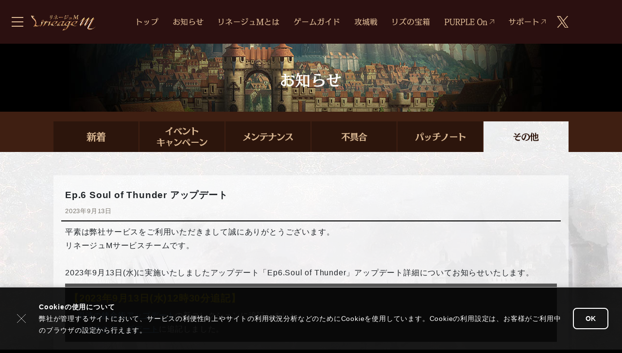

--- FILE ---
content_type: text/html;charset=UTF-8
request_url: https://lineagem-jp.com/news_detail?seqNo=23041
body_size: 9149
content:
<!DOCTYPE html>
<html lang="ja">

<head>
    <meta charset="utf-8">
    <meta name="viewport" content="width=device-width">
    <script>var ENV_STR = ''</script>    
    <meta name="description" content="スマートフォンアプリ「リネージュM」のお知らせです。">
    <meta name="Keywords" content="お知らせ">
    <meta property="og:type" content="website">
    <meta property="og:title" content="リネージュM公式サイト">
    <meta property="og:description" content="2019年5月29日サービス開始、MMORPG「リネージュM」の公式サイトです。MMORPGの伝説「リネージュ」がスマートフォンアプリでついに登場！冒険や血盟や闘争を通して、かけがえのない友人やライバルと出会いましょう！">
    <meta property="og:image" content="https://st.ncjapan.co.jp/ncjapan/ncsoft/lm/official/common/ogImg.jpg?1907">
    <meta property="og:url" content="https://lineagem-jp.com/">
    <meta name="twitter:card" content="summary_large_image">
    <meta name="twitter:description" content="2019年5月29日サービス開始、MMORPG「リネージュM」の公式サイトです。MMORPGの伝説「リネージュ」がスマートフォンアプリでついに登場！ #LineageM #リネージュM ">
    
<link rel="shortcut icon" type="image/x-icon" href="https://st.ncjapan.co.jp/ncjapan/ncsoft/lm/official/common/favicon.ico">
<link rel="icon" type="image/x-icon" href="https://st.ncjapan.co.jp/ncjapan/ncsoft/lm/official/common/favicon.ico">
<link rel="apple-touch-icon" sizes="180x180" href="https://st.ncjapan.co.jp/ncjapan/ncsoft/lm/official/common/lineage_apple-touch-icon.png">
<link href="https://st.ncjapan.co.jp/ncjapan/ncsoft/tools/bootstrap/4.3.1/bootstrap.min.css" rel="stylesheet">
<link href="https://st.ncjapan.co.jp/ncjapan/ncsoft/tools/fancybox/3.5.6/jquery.fancybox.css" rel="stylesheet">
<link href="https://st.ncjapan.co.jp/ncjapan/ncsoft/tools/swiper/4.5.0/swiper.min.css" rel="stylesheet">
<link rel="stylesheet" href="https://static.ncsoft.jp/lineageM/official/common/common.css?2512_2">
    <title>Ep.6 Soul of Thunder アップデート｜Lineage M－リネージュM－</title>
        
    <!-- 計測タグno.1901_2ここから -->
    <!-- Google Tag Manager -->
    <script>(function(w,d,s,l,i){w[l]=w[l]||[];w[l].push({'gtm.start':
            new Date().getTime(),event:'gtm.js'});var f=d.getElementsByTagName(s)[0],
        j=d.createElement(s),dl=l!='dataLayer'?'&l='+l:'';j.async=true;j.src=
        'https://www.googletagmanager.com/gtm.js?id='+i+dl;f.parentNode.insertBefore(j,f);
    })(window,document,'script','dataLayer','GTM-N9WPB97');</script>
    <!-- End Google Tag Manager -->
    <!-- //計測タグno.1901_2ここまで -->

    <!-- Google Tag Manager -->
    <script>(function(w,d,s,l,i){w[l]=w[l]||[];w[l].push({'gtm.start':
    new Date().getTime(),event:'gtm.js'});var f=d.getElementsByTagName(s)[0],
    j=d.createElement(s),dl=l!='dataLayer'?'&l='+l:'';j.async=true;j.src=
    'https://www.googletagmanager.com/gtm.js?id='+i+dl;f.parentNode.insertBefore(j,f);
    })(window,document,'script','dataLayer','GTM-TP7VPWNV');</script>
    <!-- End Google Tag Manager -->
</head>
<body>
<!-- 計測タグno.1901_2ここから -->
<!-- Google Tag Manager (noscript) -->
<noscript><iframe src="https://www.googletagmanager.com/ns.html?id=GTM-N9WPB97" height="0" width="0" style="display:none;visibility:hidden"></iframe></noscript>
<!-- End Google Tag Manager (noscript) -->
<!-- //計測タグno.1901_2ここまで -->

<!-- Google Tag Manager (noscript) -->
<noscript><iframe src="https://www.googletagmanager.com/ns.html?id=GTM-TP7VPWNV" height="0" width="0" style="display:none;visibility:hidden"></iframe></noscript>
<!-- End Google Tag Manager (noscript) -->

<header class="pageHeader" id="pageHeader">
    <div class="pageHeader__inner">
        <div class="pageHeader__burgerMenu" title="MENU" id="menuBurgerBtn">
            <div class="pageHeader__burgerMenuInner">
                <span></span><span></span><span></span>
            </div>
        </div>
        <a href="/" class="pageHeader__logo"><img src="https://st.ncjapan.co.jp/ncjapan/ncsoft/lm/official/common/menuLogo.png" alt="リネージュM" class="pageHeader__logoImage"></a>
        <nav class="pageHeader__nav">
            <ul class="pageHeader__navList">
                <li class="pageHeader__navListItem"><a href="https://lineagem-jp.com"><img src="https://st.ncjapan.co.jp/ncjapan/ncsoft/lm/official/common/menuTop.png" alt="トップ" class="pageHeader__navListItemImage"></a></li>
                <li class="pageHeader__navListItem"><a href="/news"><img src="https://st.ncjapan.co.jp/ncjapan/ncsoft/lm/official/common/menuNews.png" alt="お知らせ" class="pageHeader__navListItemImage"></a></li>
                <li class="pageHeader__navListItem"><a href="/about"><img src="https://st.ncjapan.co.jp/ncjapan/ncsoft/lm/official/common/menuAbout.png" alt="リネージュMとは" class="pageHeader__navListItemImage"></a></li>
                <li class="pageHeader__navListItem"><a href="/guide/index"><img src="https://st.ncjapan.co.jp/ncjapan/ncsoft/lm/official/common/menuGuide.png" alt="ゲームガイド" class="pageHeader__navListItemImage"></a></li>
                <li class="pageHeader__navListItem"><a href="/siege"><img src="https://st.ncjapan.co.jp/ncjapan/ncsoft/lm/official/common/menuSiege.png" alt="攻城戦" class="pageHeader__navListItemImage"></a></li>
                <li class="pageHeader__navListItem"><a href="/treasure/updateChronicle"><img src="https://st.ncjapan.co.jp/ncjapan/ncsoft/lm/official/common/menuLiz.png" alt="リズの宝箱" class="pageHeader__navListItemImage"></a></li>
                <li class="pageHeader__navListItem"><a href="https://purpleon.plaync.com/webplay/lms" onclick="window.open(this.href, 'purpleon', 'width=1280, height=824'); return false;"><img src="https://st.ncjapan.co.jp/ncjapan/ncsoft/lm/official/common/menuPurpleOn.png" alt="PURPLE On" class="pageHeader__navListItemImage"></a></li>
                <li class="pageHeader__navListItem"><a href="https://help.plaync.com/faq/lmj?locale=ja"><img src="https://st.ncjapan.co.jp/ncjapan/ncsoft/lm/official/common/menuSupport_v2.png" alt="サポート" class="pageHeader__navListItemImage"></a></li>
            </ul>
        </nav>
        <a href="https://twitter.com/LineageM_JP" target="_blank" class="pageHeader__twitter"><img src="https://st.ncjapan.co.jp/ncjapan/ncsoft/lm/official/common/x_lmColor.svg" alt="X" class="pageHeader__twitterImage"></a>
    </div>
</header>
<div class="pageContainer">
    
    <div class="subPageTopArea">
        <!-- TOP VISUAL -->
        <div class="subPageTopArea__visual">
            <h1 class="subPageTopArea__visualPC d-none d-md-block my-0">
                <img src="https://st.ncjapan.co.jp/ncjapan/ncsoft/lm/official/news/topImg_pc.jpg" alt="お知らせ">
            </h1>
            <h1 class="subPageTopArea__visualSP d-block d-md-none my-0">
                <img src="https://st.ncjapan.co.jp/ncjapan/ncsoft/lm/official/news/topImg_sp.jpg" alt="お知らせ">
            </h1>
        </div>
    </div>
    
    <div class="pageContent">
        
        <!-- SWIPEタブ -->
        <div class="swipeTabHolder mb-5">
            <div class="normalContent">
                <div class="swipeTab">
                    <div class="swiper-container" id="newsSwipeTab" data-swiper_initialslide="5">
                    		                        <div class="swiper-wrapper">
	                            <div class="swiper-slide swipeTab__slide">
	                                <a href="/news" title="新着" class="swipeTab__item">
	                                    <img src="https://st.ncjapan.co.jp/ncjapan/ncsoft/lm/official/main/newsTabNew_on.png" class="swipeTab__itemImg swipeTab__itemImg--on">
	                                    <img src="https://st.ncjapan.co.jp/ncjapan/ncsoft/lm/official/main/newsTabNew.png" class="swipeTab__itemImg swipeTab__itemImg--off">
	                                </a>
	                            </div>
	                            <div class="swiper-slide swipeTab__slide">
	                            		                                <a href="/news_event" title="イベント キャンペーン" class="swipeTab__item">
	                            		                                    <img src="https://st.ncjapan.co.jp/ncjapan/ncsoft/lm/official/main/newsTabEvent_on.png" class="swipeTab__itemImg swipeTab__itemImg--on">
	                                    <img src="https://st.ncjapan.co.jp/ncjapan/ncsoft/lm/official/main/newsTabEvent.png" class="swipeTab__itemImg swipeTab__itemImg--off">
	                                </a>
	                            </div>
	                            <div class="swiper-slide swipeTab__slide">
		                        		                                <a href="/news_maintenance" title="メンテナンス" class="swipeTab__item">
		                        		                                    <img src="https://st.ncjapan.co.jp/ncjapan/ncsoft/lm/official/main/newsTabMaintenance_on.png" class="swipeTab__itemImg swipeTab__itemImg--on">
	                                    <img src="https://st.ncjapan.co.jp/ncjapan/ncsoft/lm/official/main/newsTabMaintenance.png" class="swipeTab__itemImg swipeTab__itemImg--off">
	                                </a>
	                            </div>
	                            <div class="swiper-slide swipeTab__slide">
	                            		                                <a href="/news_trouble" title="不具合" class="swipeTab__item">
	                            		                                    <img src="https://st.ncjapan.co.jp/ncjapan/ncsoft/lm/official/main/newsTabTrouble_on.png" class="swipeTab__itemImg swipeTab__itemImg--on">
	                                    <img src="https://st.ncjapan.co.jp/ncjapan/ncsoft/lm/official/main/newsTabTrouble.png" class="swipeTab__itemImg swipeTab__itemImg--off">
	                                </a>
	                            </div>
	                            <div class="swiper-slide swipeTab__slide">
	                            		                                <a href="/news_patchnote" title="パッチノート" class="swipeTab__item">
	                            		                                    <img src="https://st.ncjapan.co.jp/ncjapan/ncsoft/lm/official/main/newsTabPatch_on.png" class="swipeTab__itemImg swipeTab__itemImg--on">
	                                    <img src="https://st.ncjapan.co.jp/ncjapan/ncsoft/lm/official/main/newsTabPatch.png" class="swipeTab__itemImg swipeTab__itemImg--off">
	                                </a>
	                            </div>
	                            <div class="swiper-slide swipeTab__slide">
	                            		                                <a href="/news_others" title="その他" class="swipeTab__item current">
	                            		                                    <img src="https://st.ncjapan.co.jp/ncjapan/ncsoft/lm/official/main/newsTabOther_on.png" class="swipeTab__itemImg swipeTab__itemImg--on">
	                                    <img src="https://st.ncjapan.co.jp/ncjapan/ncsoft/lm/official/main/newsTabOther.png" class="swipeTab__itemImg swipeTab__itemImg--off">
	                                </a>
	                            </div>
	                        </div>

                    	                    </div>
                    <div class="swiper-button-next mainPageNewsSwipeTab__buttonNext" id="swiperNewsTabButtonNext"></div>
                    <div class="swiper-button-prev mainPageNewsSwipeTab__buttonNext" id="swiperNewsTabButtonPrev"></div>
                </div>
            </div>
        </div>
        
        <div class="normalContent mb-5">
        
            <div class="newsDetail">
                                <div class="newsDetail__head">
                	                    <div class="newsDetail__title">Ep.6 Soul of Thunder アップデート</div>
                	                    <div class="newsDetail__date">2023年9月13日</div>
                </div>
                <div class="newsDetail__body" id="newsDetail__body">
                	
	<div class="notice_area">	

		<p>	
			平素は弊社サービスをご利用いただきまして誠にありがとうございます。<br>
			リネージュMサービスチームです。<br>
			<br>
			2023年9月13日(水)に実施いたしましたアップデート「Ep6.Soul of Thunder」アップデート詳細についてお知らせいたします。
 		</p>

 		<div class="comment_area">
      <h2>【2023年9月13日(水)12時30分追記】</h2>
      <P>
      ・<a href="#detail_index_chaos_alchemy">混沌の錬金術アップデート</a>の新コレクションに追記しました。<br>
      ・<a href="#detail_index_others">その他のアップデート</a>に追記しました。
      </P>
    </div>

 		 		
		<div class="notice_detail_index">
			<h2>目次</h2>
			<P>
				<ul type="disc">
					<li><a href="#detail_index_SoulofThunder_raiki">新職業「雷鬼」</a></li>
					<li><a href="#detail_index_SoulofThunder_classcare">Soul of Thunderクラスケア</a></li>
					<li><a href="#detail_index_transform">新規変身追加</a></li>
					<li><a href="#detail_index_magicdoll">新規マジックドール追加</a></li>
					<li><a href="#detail_index_nightmare_island">悪夢の島</a></li>
					<li><a href="#detail_index_chaos_alchemy">混沌の錬金術アップデート</a></li>
					<li><a href="#detail_index_elemental">属性アップデート</a></li>
					<li><a href="#detail_index_dream_island">夢幻の島リニューアル</a></li>
					<li><a href="#detail_index_others">その他のアップデート</a></li>     
					<li><a href="#detail_index_caution">注意事項</a></li>
      	</ul>
    	</P>
  	</div>

  	<h2 id="detail_index_SoulofThunder_raiki">■新職業「雷鬼」</h2>
  	<img src="https://st.ncjapan.co.jp/ncjapan/bip/data/image/20230911110308_5c53c.png" style="width: 35%;">
  	<P>
  		<h3>▼「雷鬼」とは?</h3>
  		雷鬼は片手剣と槍を装備し雷の力を使う新たな職業です。<br>
  		<img src="https://st.ncjapan.co.jp/ncjapan/bip/data/image/20230911104453_63082.png"><br>

  		<h3>▼雷鬼のスキル</h3>
  		雷鬼のスキルは自身を強化するパッシブスキルを多く持っており、攻撃と防御面においてシンプルな操作になっていながらも、非常に強力な能力と雷の力を利用した様々なスキルを活用する事が出来る職業です。<br>
  		<img src="https://st.ncjapan.co.jp/ncjapan/bip/data/image/20230913064522_934f7.png"><br>

  		<h3>▼槍の性能アップデート</h3>
  		<img src="https://st.ncjapan.co.jp/ncjapan/bip/data/image/20230911104544_bb961.png"><br>
  	</P>

  	<h2 id="detail_index_SoulofThunder_classcare">■Soul of Thunderクラスケア</h2>
		<p>
			<h3>Soul of Thunderクラスケア</h3>
			<P>
				<ul type="disc">
					<li><a href="#detail_index_prince">君主</a></li>
					<li><a href="#detail_index_knight">騎士</a></li>
					<li><a href="#detail_index_elf">エルフ</a></li>
					<li><a href="#detail_index_wizard">魔術師</a></li>
					<li><a href="#detail_index_dark_elf">ダークエルフ</a></li>
					<li><a href="#detail_index_Gunner">銃士</a></li>
					<li><a href="#detail_index_dragon_fighter">竜闘士</a></li>
					<li><a href="#detail_index_dark_knight">暗黒騎士</a></li>
					<li><a href="#detail_index_divine">神聖剣士</a></li>
					<li><a href="#detail_index_Berserker">狂戦士</a></li>
					<li><a href="#detail_index_death_sizer">死鎌士</a></li>
			 </ul>
			</P>

			<h3 id="detail_index_prince">君主</h3>
			<P>
				君主は、既存スキル4種変更。<br>
				<img src="https://st.ncjapan.co.jp/ncjapan/bip/data/image/20230912210138_404d0.png"><br> 
			</P>

			<h3 id="detail_index_knight">騎士</h3>
			<P>
				騎士は、既存スキル3種変更。<br>
				<img src="https://st.ncjapan.co.jp/ncjapan/bip/data/image/20230912210156_6704a.png"><br> 
			</P>

			<h3 id="detail_index_elf">エルフ</h3>
			<P>
				エルフは、既存スキル5種変更。<br>
				<img src="https://st.ncjapan.co.jp/ncjapan/bip/data/image/20230912210615_1485c.png"><br> 
			</P>

			<h3 id="detail_index_wizard">魔術師</h3>
			<P>
				魔術師は、既存スキル2種変更。<br>
				<img src="https://st.ncjapan.co.jp/ncjapan/bip/data/image/20230911104600_ba37d.png"><br> 
			</P>

			<h3 id="detail_index_dark_elf">ダークエルフ</h3>
			<P>
				ダークエルフは、既存スキル4種変更。<br>
				<img src="https://st.ncjapan.co.jp/ncjapan/bip/data/image/20230913064328_6a478.png"><br> 
			</P>

			<h3 id="detail_index_Gunner">銃士</h3>
			<P>
				銃士は、既存スキル3種変更。<br>
				<img src="https://st.ncjapan.co.jp/ncjapan/bip/data/image/20230911104615_98539.png"><br> 
			</P>

			<h3 id="detail_index_dragon_fighter">竜闘士</h3>
			<P>
				竜闘士は、既存スキル3種変更。<br>
				<img src="https://st.ncjapan.co.jp/ncjapan/bip/data/image/20230913064413_e567d.png"><br> 
			</P>

			<h3 id="detail_index_dark_knight">暗黒騎士</h3>
			<P>
				暗黒騎士は、既存スキル2種変更。<br>
				<img src="https://st.ncjapan.co.jp/ncjapan/bip/data/image/20230912210242_58f56.png"><br> 
			</P>

			<h3 id="detail_index_divine">神聖剣士</h3>
			<P>
				神聖剣士は、既存スキル2種変更。<br>
				<img src="https://st.ncjapan.co.jp/ncjapan/bip/data/image/20230911104627_000cc.png"><br> 
			</P>

			<h3 id="detail_index_Berserker">狂戦士</h3>
			<P>
				狂戦士は、既存スキル3種変更。<br>
				<img src="https://st.ncjapan.co.jp/ncjapan/bip/data/image/20230912210114_dab19.png"><br> 
				<strong>※「アーマーガード」へ変更された事でバーサーカー[ウォーリアー]を使用せずに上記効果を常時得られるようになりました。</strong><br>
			</P>

			<h3 id="detail_index_death_sizer">死鎌士</h3>
			<P>
				死鎌士は、既存スキル5種変更。<br>
				<img src="https://st.ncjapan.co.jp/ncjapan/bip/data/image/20230911104703_a2005.png"><br> 
			</P>

				</ul>
			</P>

  	
		<h2 id="detail_index_transform">■新規変身追加</h2>
		<p>
			<h3>新たに10種類の変身が追加されました。</h3>
			▼新規変身詳細<br>
			<img src="https://st.ncjapan.co.jp/ncjapan/bip/data/image/20230913064642_0981a.png"><br><br>

			▼新規コレクション<br>
			<img src="https://st.ncjapan.co.jp/ncjapan/bip/data/image/20230913064655_849e0.png"><br><br>
		</p>


		<h2 id="detail_index_magicdoll">■新規マジックドール追加</h2>
		<p>
			<h3>新たに4種類のマジックドールが追加されました。</h3>
			▼新規マジックドール詳細<br>
			<img src="https://st.ncjapan.co.jp/ncjapan/bip/data/image/20230911104751_e20dc.png"><br><br>

			▼新規コレクション<br>
			<img src="https://st.ncjapan.co.jp/ncjapan/bip/data/image/20230913064715_bab8b.png"><br><br>
		</p>	

		<h2 id="detail_index_nightmare_island">■悪夢の島</h2>
		<p>
			新たなるワールドダンジョン「悪夢の島」を実装しました。<br>
			<h3>ダンジョン仕様</h3>
			<img src="https://st.ncjapan.co.jp/ncjapan/bip/data/image/20230911104829_67819.png"><br><br>

			悪夢の島は入場が<strong>職業別に分かれている</strong>新しいタイプのダンジョンです。<br>
			<img src="https://st.ncjapan.co.jp/ncjapan/bip/data/image/20230911104305_6f75e.jpg"><br><br>

			悪夢の島に出現する「悪夢のユニコーン」を討伐するには「守護者の聖水(刻印)」を使用し、「悪夢のユニコーン」から「不死」のバフを除去する事が必要です。
			<img src="https://st.ncjapan.co.jp/ncjapan/bip/data/image/20230913064734_35a0a.png"><br><br>

			▼悪夢の島ホットタイム
			【HOTTIME 開催時間】<br>
			<strong>毎週日曜日 16:00 ~ 17:00</strong><br><br>

			悪夢の島のHOTTIME時間中は全域に「悪夢のナイトメア」が出現します。<br>
			悪夢のナイトメアを討伐すると定められた確率で「希少級変身カード箱」を入手する事が可能です。<br>


			<h3>悪夢の島で手に入る新規アイテム</h3>
			「悪夢の島」では新たに以下のアイテムが入手可能です。<br><br>
			▼悪夢の島新規アイテム<br>
			<img src="https://st.ncjapan.co.jp/ncjapan/bip/data/image/20230913064800_a972f.png"><br>

			<h3>新規コレクション</h3>
			<img src="https://st.ncjapan.co.jp/ncjapan/bip/data/image/20230911104904_0854a.png"><br>

			</p>

		<h2 id="detail_index_chaos_alchemy">■混沌の錬金術アップデート</h2>
		<p>
			混沌の錬金術がリニューアルされ、錬金を行う際の画面が変更され錬金後に獲得出来るアイテムが追加されました。<br>
			<h3>追加されたアイテム</h3>
			<img src="https://st.ncjapan.co.jp/ncjapan/bip/data/image/20230911104924_b9634.png"><br><br>

			▼新規ルーン<br>
			<img src="https://st.ncjapan.co.jp/ncjapan/bip/data/image/20230911104937_b1eae.png"><br><br>
			<img src="https://st.ncjapan.co.jp/ncjapan/bip/data/image/20230911104951_356ff.png"><br><br>

			▼新規コレクション<br>
			<img src="https://st.ncjapan.co.jp/ncjapan/bip/data/image/20230913120418_ed1ce.png"><br><br>
		</p>

		<h2 id="detail_index_elemental">■属性アップデート</h2>
		<p>
			武器の属性強化に新たに「属性細工」が追加されました。<br>
			<h3>属性細工</h3>
			属性細工は新たに追加された「属性の武器細工の巻物(刻印)」を使用して新たに武器に「属性ダメージ」と「属性クリティカル」を付与するシステムです。<br>

			<h3>属性細工の特徴と効果</h3>
			・武器の属性細工は既存祝福強化とともに属性強化された武器に細工オプションを追加付与する事で相手に属性ダメージを与えダメージ効率を上昇させます。<br>
			・対象の武器の属性強化段階が3段階以上の武器に対してのみ属性細工が可能で、細工時属性強化で付与された属性ダメージに「属性追加ダメージ」「属性クリティカル」の追加効果が付与されます。<br>
			・属性細工には各属性の「武器細工の巻物」が必要で、悪夢の島を探険して得た材料で製作を通じて取得することができます。<br>
			※属性細工で獲得した「属性クリティカル」は属性ダメージに共通で影響を与えます。<br>
			※属性細工後追加で属性細工を試みる場合、既に取得した細工オプションは初期化されて新しい属性細工オプションが付与されます。 <br>
			※属性細工オプションが付与された武器に属性が除去された場合、属性強化オプションと共に属性細工オプションも除去されます。<br><br>


			▼属性の武器細工の巻物(刻印)<br>
			<img src="https://st.ncjapan.co.jp/ncjapan/bip/data/image/20230911105032_247b4.png"><br><br>
			<img src="https://st.ncjapan.co.jp/ncjapan/bip/data/image/20230911105043_27032.png"><br><br>

			▼属性細工の方法<br>
			<img src="https://st.ncjapan.co.jp/ncjapan/bip/data/image/20230911113038_fa9b6.png" style="width: 50%;"><br>
			<img src="https://st.ncjapan.co.jp/ncjapan/bip/data/image/20230911113051_8db69.png" style="width: 50%;"><br>
			属性細工を行った武器を「属性変換の巻物」で変換する際は付与されたステータスを引き継ぎます。<br>
			<img src="https://st.ncjapan.co.jp/ncjapan/bip/data/image/20230911113126_97ca8.png" style="width: 50%;"><br>
		</p>	

		<h2 id="detail_index_dream_island">■夢幻の島リニューアル</h2>
		<P>
			特殊ダンジョン「夢幻の島」をリニューアルしました。<br>
			<h3>ダンジョン仕様</h3>
			<img src="https://st.ncjapan.co.jp/ncjapan/bip/data/image/20230911114538_3b82a.png"><br><br>
			・モンスターの能力値を調整しました。<br>
			・「覚醒」したモンスターが新たに出現するようになりました。<br>
			・新モンスター「雲の大精霊」が出現するようになりました。<br>
			・新たに獲得できるアイテムを追加しました。<br>
			<h3>注目アイテム</h3>
			<img src="https://st.ncjapan.co.jp/ncjapan/bip/data/image/20230911105054_363f3.png"><br><br>


		</P>

		<h2 id="detail_index_others">■その他アップデート</h2>
		<P>
			・バルログの加護を実装しました。<br>
			<img src="https://st.ncjapan.co.jp/ncjapan/bip/data/image/20230911105109_1f094.png"><br>

			・自動戦闘時のアイテム獲得の設定をアップデートしました。<br>
			<img src="https://st.ncjapan.co.jp/ncjapan/bip/data/image/20230911113531_f8013.png" style="width: 50%;"><br>
			取得するアイテムのより細かい設定が可能です。<br>

			・節電モードにした際の画面をアップデートしました。<br>
			・カスタムスロット機能を追加しました。<br>
			・個人ニックネーム機能を追加しました。<br>
			※爵位システムにて「男爵」以上を保有時に使用可能です。<br>
			※爵位を上げるごとにニックネームに使用可能な文字色が増加します。<br>
			・村の各NPCに即時移動が可能になりました。<br>
			※画面右上のMAP左の「NPC」より選択して即時移動が可能です。<br>
			・「刻印装備箱」等の一部BOX型アイテムを一括使用できるようにしました。<br>
			・インベントリのアイテム整理機能を変更しました。<br>
			・アイテムコレクション画面をアップデートしました。<br>
			・血盟メニューの「特典」確認画面をアップデートしました。<br>
			・「パッシブスキル」のスキルアイコンに「P」表示を追加しました。<br>
			・インベントリの最大拡張数を「200」から「260」に拡張しました。<br>
			・ハーディンのテレポートに「お気に入りリスト」を追加しました。<br>
			・能力値の詳細に以下の項目を追加しました。<br>
			「ダメージ増加」「決定打」「決定打増幅」「決定打追加ダメージ」「アンデッド追加ダメージ」<br>
			「近距離ダメージ減少無視」「遠距離ダメージ減少無視」「魔法ダメージ減少無視」<br>
			「属性クリティカル」「水属性ダメージ」「火属性ダメージ」「風属性ダメージ」「地属性ダメージ」<br>
			「PVPダメージ減少」「PVEダメージ減少」「近距離クリティカル抵抗」「遠距離クリティカル抵抗」<br>
			「武器防御」「属性クリティカル抵抗」「HP絶対回復」「MP絶対回復」「チャージ時間減少」<br>
			・装備確認画面のスクロールに「守護星スキル」の確認ページを追加しました。<br>
			・アインハザードの祝福の上限を「9999」から「99999」にしました。<br>
			・「ドラゴンの宝玉」を効果が切れる24時間前から使用可能に変更しました。<br>
			・「刻印装備箱」等の一部BOX型アイテムを一括使用できるようにしました。<br>
			・紋様の絶対オプションを解放する際の演出を変更しました。<br>
			・パーティメンバーの位置がミニマップに表示される機能を改善しました。<br>
			・PVPシステムを改善し一部のカウンタースキル等でPVP判定がされないようになりました。<br>
			・「パーティの申請/待機」「個人取引」「リンクシステム」「ドラゴンの加護の期間満了」時にシステムサウンドが鳴るようにしました。<br>
			※サウンドの調整は設定の警告通知音で可能です。<br>
			・血盟寄付の寄付回数の上限を「一般寄付」「高級寄付」「最高級寄付」毎に変更しました。<br>
			・キャラクターの作成を月4体までに変更しました。<br>

			 <div class="comment_area">
      <h2>【2023年9月13日(水)12時30分追記】</h2>
      <P>
      ・ハーフエリクサー最大服用数が増加しました。<br>
      増加前:1165→増加後:1845<br>
      ・新規能力値を追加しました。<br>
      「近距離ダメージ減少」「遠距離ダメージ減少」「魔法ダメージ減少」「暗闇耐性」「PVPダメージ減少」<br>
      ・下記の能力値の上限が増加しました。<br>
      「PVP耐久力」「耐久力」
      </P>
    </div>




		</P>

	</div>
	<div class="caution_area" id="detail_index_caution">
    <h3>
      注意事項
    </h3>
    <p>
      ※本情報は公開時の内容をもとに作成しております。<br>
      ※アップデート日時や内容は予告なく変更する場合があります。<br>
      ※本お知らせ以外のアップデートは当日パッチノートをご確認ください。<br>
    </p>
	</div>
                </div>
                            </div>
        
        </div>
    </div>

</div>

<div class="footer">
    <div class="footer__nav">
        <ul class="footer__navList normalContent">
            <li class="text-center"><a href="/terms"><span class="d-inline-block">サービス</span><span class="d-inline-block">利用規約</span></a></li>
            <li class="text-center"><a href="/policy"><span class="d-inline-block">運営方針</span></a></li>
            <li class="text-center"><a href="/privacyPolicy"><span class="d-inline-block">プライバシー</span><span class="d-inline-block">ポリシー</span></a></li>
            <li class="text-center"><a href="/cookie"><span class="d-inline-block">クッキー</span><span class="d-inline-block">ポリシー</span></a></li>
            <li class="text-center"><a href="https://consent.plaync.com/?locale=ja-JP"><span class="d-inline-block">NCSOFTサービス</span><span class="d-inline-block">同意</span></a></li>
        </ul>
    </div>
    <div class="normalContent">
        <div class="footer__info">
            <ul class="footer__infoList">
                <li>
                    <div class="footer__infoListTtl">タイトル</div>
                    <div class="footer__infoListTxt">Lineage M</div>
                </li>
                <li>
                    <div class="footer__infoListTtl">ジャンル</div>
                    <div class="footer__infoListTxt">MMORPG</div>
                </li>
                <li>
                    <div class="footer__infoListTtl">リリース日</div>
                    <div class="footer__infoListTxt">2019年5月29日</div>
                </li>
            </ul>
            <ul class="footer__infoList">
                <li>
                    <div class="footer__infoListTtl">価格</div>
                    <div class="footer__infoListTxt">基本無料（アイテム課金あり）</div>
                </li>
                <li>
                    <div class="footer__infoListTtl">対応OS</div>
                    <div class="footer__infoListTxt">iOS/Android/Windows11</div>
                </li>
                <li>
                    <div class="footer__infoListTtl">開発</div>
                    <div class="footer__infoListTxt">NCSOFT</div>
                </li>
            </ul>
        </div>
        <ul class="footer__storeList">
            <li class="footer__storeListItem">
                <a href="https://www.ncpurple.com/?installerCode=lmj" target="_blank"><img src="https://st.ncjapan.co.jp/ncjapan/ncsoft/lm/official/common/linkPurple.png" alt="PURPLE" class="footer__storeListItemImage"></a>
            </li>
            <li class="footer__storeListItem">
                <a href="https://itunes.apple.com/jp/app/id1445631112" target="_blank"><img src="https://st.ncjapan.co.jp/ncjapan/ncsoft/lm/official/common/linkApp.png" alt="appStore" class="footer__storeListItemImage"></a>
            </li>
            <li class="footer__storeListItem">
                <a href="https://play.google.com/store/apps/details?id=jp.co.ncjapan.lineagem" target="_blank"><img src="https://st.ncjapan.co.jp/ncjapan/ncsoft/lm/official/common/linkGoogle.png" alt="google play" class="footer__storeListItemImage"></a>
            </li>
        </ul>
        <ul class="footer__snsList">
            <li class="footer__snsListItem --x"><a class="footer__snsListTw" id="footerTwitter" href="https://twitter.com/intent/tweet?text=MMORPG「リネージュM」の公式サイトです。MMORPGの伝説「リネージュ」がスマートフォンアプリでついに登場！ &url=https://lineagem-jp.com/&hashtags=LineageM,リネージュM" onclick="window.open(encodeURI(decodeURI(this.href)), 'tweetwindow', 'width=650, height=550, personalbar=0, toolbar=0, scrollbars=1, sizable=1'); return false;"><img src="https://st.ncjapan.co.jp/ncjapan/ncsoft/lm/official/common/x_white.svg" alt="X" class="footer__snsListItemImage"></a></li>
            <li class="footer__snsListItem --facebook"><a class="footer__snsListFb" id="footerFacebook" href="https://www.facebook.com/share.php?u=https://lineagem-jp.com"  onclick="window.open(encodeURI(decodeURI(this.href)), 'tweetwindow', 'width=650, height=550, personalbar=0, toolbar=0, scrollbars=1, sizable=1'); return false;"><img src="https://st.ncjapan.co.jp/ncjapan/ncsoft/facebook.svg" alt="facebook" class="footer__snsListItemImage"></a></li>
            <li class="footer__snsListItem --line"><a class="footer__snsListLine" id="footerLine" href="https://line.me/R/msg/text/?MMORPG「リネージュM」の公式サイトです。MMORPGの伝説「リネージュ」がスマートフォンアプリでついに登場！冒険や血盟や闘争を通して、かけがえのない友人やライバルと出会いましょう！"  onclick="window.open(encodeURI(decodeURI(this.href)), 'tweetwindow', 'width=650, height=550, personalbar=0, toolbar=0, scrollbars=1, sizable=1'); return false;"><img src="https://st.ncjapan.co.jp/ncjapan/ncsoft/lm/official/common/sns_line.png" alt="line" class="footer__snsListItemImage"></a></li>
        </ul>
        <div class="footer__companyLogoPC d-md-none text-center">
            <a href="https://www.ncjapan.co.jp/"><img src="https://st.ncjapan.co.jp/ncjapan/ncsoft/ncLogo_2020_white.svg" width="40" class="footer__companyLogoPCImage"></a>
        </div>
    </div>
    <div class="footer__copy">
        <div class="normalContent footer__copyInner">
            <div class="footer__companyLogoSP d-none d-md-block">
                <a href="https://www.ncjapan.co.jp/"><img src="https://st.ncjapan.co.jp/ncjapan/ncsoft/ncLogo_2020_white.svg" width="40" class="footer__companyLogoSPImage"></a>
            </div>
            &copy; NCSOFT Corporation. Licensed to NC Japan K.K. All Rights Reserved.
        </div>
    </div>
</div>
<div id="layerMenu" class="layerMenu">
    <div class="layerMenu__bg"></div>
    <div class="layerMenu__content">
        <div class="layerMenu__inner">
            <div class="layerMenu__header">
                <a href="https://lineagem-jp.com" aria-label="リネージュM公式サイトHOME" class="layerMenu__headerLogo"></a>
                <button class="layerMenu__headerClose" aria-label="閉じる"></button>
            </div>
            <div class="layerMenu__scrollArea">
                <ul class="layerMenu__list">
                    <li class="layerMenu__item"><a href="/"><span class="layerMenu__itemName">トップ</span></a></li>
                    <li class="layerMenu__item"><a href="/news"><span class="layerMenu__itemName">お知らせ</span></a></li>
                    <li class="layerMenu__item"><a href="/about"><span class="layerMenu__itemName">リネージュMとは</span></a></li>
                    <li class="layerMenu__item"><a href="/guide/index"><span class="layerMenu__itemName">ゲームガイド</span></a></li>
                    <li class="layerMenu__item"><a href="/siege"><span class="layerMenu__itemName">攻城戦</span></a></li>
                    <li class="layerMenu__item"><a href="/treasure/updateChronicle"><span class="layerMenu__itemName">リズの宝箱</span></a></li>
                    <li class="layerMenu__item">
                        <a href="https://purpleon.plaync.com/webplay/lms" onclick="window.open(this.href, 'purpleon', 'width=1280, height=824'); return false; ">
                            <span class="layerMenu__itemName">
                                PURPLE On
                                <span class="icon-external"></span>
                            </span>
                        </a>
                    </li>
                    <li class="layerMenu__item">
                        <a href="https://help.plaync.com/faq/lmj?locale=ja">
                            <span class="layerMenu__itemName">
                                サポート
                                <span class="icon-external"></span>
                            </span>
                        </a>
                    </li>
                </ul>
                <div class="layerMenu__space">
                    <a href="https://www.ncsoft.jp/" class="layerMenu__btn"><span class="icon-home mr-1 align-center"></span>NCSOFTポータル</a>
                </div>
                <div class="layerMenu__title">
                    NCSOFTゲーム
                </div>
                <ul class="layerMenu__list">

                    <li class="layerMenu__item">
                        <a href="https://journey.plaync.com/">
                            <span class="layerMenu__itemName">Journey of Monarch</span>
                            <span class="layerMenu__itemDevice">
                                <span class="icon-official"></span>
                                <span class="icon-apple"></span>
                                <span class="icon-google"></span>
                            </span>
                        </a>
                    </li>
                    <li class="layerMenu__item">
                        <a href="https://lineagew.plaync.com/">
                            <span class="layerMenu__itemName">リネージュW</span>
                            <span class="layerMenu__itemDevice">
                                <span class="icon-official"></span>
                                <span class="icon-apple"></span>
                                <span class="icon-google"></span>
                            </span>
                        </a>
                    </li>
                    <li class="layerMenu__item">
                        <a href="https://lineage2m.ncsoft.jp/">
                            <span class="layerMenu__itemName">リネージュ2M</span>
                            <span class="layerMenu__itemDevice">
                                <span class="icon-official"></span>
                                <span class="icon-apple"></span>
                                <span class="icon-google"></span>
                            </span>
                        </a>
                    </li>
                    <li class="layerMenu__item">
                        <a href="https://jmm.ncsoft.jp/">
                            <span class="layerMenu__itemName">雀龍門M</span>
                            <span class="layerMenu__itemDevice">
                                <span class="icon-official"></span>
                                <span class="icon-apple"></span>
                                <span class="icon-google"></span>
                            </span>
                        </a>
                    </li>
                    <li class="layerMenu__item">
                        <a href="https://lineagem-jp.com/">
                            <span class="layerMenu__itemName">リネージュM</span>
                            <span class="layerMenu__itemDevice">
                                <span class="icon-official"></span>
                                <span class="icon-apple"></span>
                                <span class="icon-google"></span>
                            </span>
                        </a>
                    </li>
                    <li class="layerMenu__item">
                        <a href="https://bns.ncsoft.jp/">
                            <span class="layerMenu__itemName">ブレイドアンドソウル</span>
                            <span class="layerMenu__itemDevice">
                                <span class="icon-official"></span>
                            </span>
                        </a>
                    </li>
                    <li class="layerMenu__item">
                        <a href="https://aion.ncsoft.jp/">
                            <span class="layerMenu__itemName">タワー オブ アイオン</span>
                            <span class="layerMenu__itemDevice">
                                <span class="icon-official"></span>
                            </span>
                        </a>
                    </li>
                    <li class="layerMenu__item">
                        <a href="https://lineage2.ncsoft.jp/">
                            <span class="layerMenu__itemName">リネージュ2</span>
                            <span class="layerMenu__itemDevice">
                                <span class="icon-official"></span>
                            </span>
                        </a>
                    </li>
                    <li class="layerMenu__item">
                        <a href="https://lineage.ncsoft.jp/">
                            <span class="layerMenu__itemName">リネージュ</span>
                            <span class="layerMenu__itemDevice">
                                <span class="icon-official"></span>
                            </span>
                        </a>
                    </li>
                </ul>
            </div>
            
        </div>
    </div>
</div>
<script src="https://st.ncjapan.co.jp/ncjapan/ncsoft/tools/jquery/3.3.1/jquery.min.js"></script>
<script src="https://st.ncjapan.co.jp/ncjapan/ncsoft/tools/js.cookie/2.2.0/js.cookie.min.js"></script>
<script src="https://st.ncjapan.co.jp/ncjapan/ncsoft/tools/lodash.js/4.17.11/lodash.min.js"></script>
<script src="https://st.ncjapan.co.jp/ncjapan/ncsoft/tools/bootstrap/4.3.1/bootstrap.min.js"></script>
<script src="https://st.ncjapan.co.jp/ncjapan/ncsoft/tools/fancybox/3.5.6/jquery.fancybox.min.js"></script>
<script src="https://st.ncjapan.co.jp/ncjapan/ncsoft/tools/swiper/4.5.0/swiper.min.js"></script>
<script src="https://st.ncjapan.co.jp/ncjapan/ncsoft/tools/smooth-scroll/14.2.1/smooth-scroll.polyfills.min.js"></script>
<script src="https://static.ncsoft.jp/lineageM/official/common/common.js?2309"></script>
<script src="https://static.ncsoft.jp/tools/dompurify/3.2.7/purify.min.js"></script>
<script>

    function searchList(searchLocation){
        var searchTxt = jQuery("#searchTxt").val();
        if(!searchTxt || searchTxt == ""){
            return false;
        }
        var currentParam = new URLSearchParams(location.search);
        currentParam.set("searchTxt", searchTxt);
        currentParam.delete("currentPage");
        currentParam.delete("recentEvent");
        if(searchLocation){
        	location.href = searchLocation + "?" + currentParam.toString();
        } else {
        	location.search = currentParam.toString();
        }
    }

</script>

</body>
</html>

--- FILE ---
content_type: text/css
request_url: https://static.ncsoft.jp/lineageM/official/common/common.css?2512_2
body_size: 38861
content:
@charset "utf-8";

/* expand bootstrap w- h- class responsive */
@media(min-width:576px){.w-sm-25{width:25% !important}.w-sm-50{width:50% !important}.w-sm-75{width:75% !important}.w-sm-100{width:100% !important}.w-sm-auto{width:auto !important}.h-sm-25{height:25% !important}.h-sm-50{height:50% !important}.h-sm-75{height:75% !important}.h-sm-100{height:100% !important}.h-sm-auto{height:auto !important}}@media(min-width:768px){.w-md-25{width:25% !important}.w-md-50{width:50% !important}.w-md-75{width:75% !important}.w-md-100{width:100% !important}.w-md-auto{width:auto !important}.h-md-25{height:25% !important}.h-md-50{height:50% !important}.h-md-75{height:75% !important}.h-md-100{height:100% !important}.h-md-auto{height:auto !important}}@media(min-width:992px){.w-lg-25{width:25% !important}.w-lg-50{width:50% !important}.w-lg-75{width:75% !important}.w-lg-100{width:100% !important}.w-lg-auto{width:auto !important}.h-lg-25{height:25% !important}.h-lg-50{height:50% !important}.h-lg-75{height:75% !important}.h-lg-100{height:100% !important}.h-lg-auto{height:auto !important}}@media(min-width:1200px){.w-xl-25{width:25% !important}.w-xl-50{width:50% !important}.w-xl-75{width:75% !important}.w-xl-100{width:100% !important}.w-xl-auto{width:auto !important}.h-xl-25{height:25% !important}.h-xl-50{height:50% !important}.h-xl-75{height:75% !important}.h-xl-100{height:100% !important}.h-xl-auto{height:auto !important}}

/* expand bootstrap spacing */



body {background: url(https://st.ncjapan.co.jp/ncjapan/ncsoft/lm/official/common/bgShip.jpg) center 250px no-repeat, url(https://st.ncjapan.co.jp/ncjapan/ncsoft/lm/official/common/bg.jpg) center top #000; -webkit-text-size-adjust: 100%;font-family: "Hiragino Kaku Gothic ProN", "Hiragino Kaku Gothic Pro", "Hiragino Sans", "Noto Sans JP", Meiryo, sans-serif; font-size: 16px; font-feature-settings: "palt";     letter-spacing: 0.05em; line-height: 1.75}
body.layerShow {overflow: hidden; }
input, textarea, select {font-family: inherit;}

/**
 * common element
 */

a {text-decoration: underline; color: inherit; }
a.no-underline,
.no-underline a {text-decoration: none !important;}
/*a:hover {text-decoration: inherit; }*/
h1, .h1 {font-size: 2rem; }
h2, .h2 {font-size: 1.6rem; }
/*h3, .h3 {font-size: 1.2rem; margin-bottom: 0.5rem; padding-bottom: 0.8em; font-size: 1.2rem; border-bottom: 4px solid #3F1F12;}*/
h3, .h3 {font-size: 1.2rem; font-weight: bold; margin-bottom: 0.5rem; }
h4, .h4 {font-size: 1.1rem; font-weight: bold; }
h5, .h5 {font-size: 1rem; font-weight: bold; }
h6, .h6 {font-size: 1rem; }
.normalContent {max-width: 1100px; padding-left: 20px; padding-right: 20px; margin: auto; overflow-wrap: anywhere; } /*  transition: padding .5s; */

/* アイテム用色 */
.text-sellOnly {color: #CB6F5E;} /* 販売専用 */
.text-rank1 {color: #dfdfdf;} /* 一般級 */
.text-rank2 {color: limegreen;} /* 高級 */
.text-rank3 {color: skyblue;} /* 希少級 */
.text-rank4 {color: #FF3333;} /* 英雄級 */
.text-rank5 {color: fuchsia;} /* 伝説級 */
.text-rank6 {color: #EBD331;} /* 神話級 */


.u {text-decoration: underline !important; }
.hidden {visibility: hidden !important; }

ul, ol {padding-left: 2em;}

button, input, select, option, textarea {
    font-family : inherit;
    font-size   : 1rem;
}

    /* 画像保存ブロック（jsにもある） */
.no-save {
    -webkit-touch-callout:none;
    -webkit-user-select: none;
    user-select: none;
}

    /* list */
.list--kakko {padding-left: 3em; counter-reset: kakkoCnt;}
.list--kakko > li {list-style: none; counter-increment: kakkoCnt;}
.list--kakko > li::before {content: "（" counter(kakkoCnt) "）"; display: inline-block; margin-left: -3em; width: 3em;}

.list--disc {padding-left: 1.7em; counter-reset: discCnt;}
.list--disc > li {list-style: none; counter-increment: discCnt;}
.list--disc > li::before {content: counter(discCnt); display: inline-block; height: 1.5em; width: 1.5em; margin-right: 0.2em; vertical-align: baseline; border-radius: 100%; background: #145996; color: #fff; margin-left: -1.7em; line-height: 1.5em; text-align: center; font-size: 0.8em; box-shadow: 0 0 2px rgba(255,255,255,.2) inset, 0 0 2px rgba(0,0,0,0.3); }

.list--disc[start="2"] {counter-reset: discCnt 1;}
.list--disc[start="3"] {counter-reset: discCnt 2;}
.list--disc[start="4"] {counter-reset: discCnt 3;}
.list--disc[start="5"] {counter-reset: discCnt 4;}
.list--disc[start="6"] {counter-reset: discCnt 5;}
.list--disc[start="7"] {counter-reset: discCnt 6;}
.list--disc[start="8"] {counter-reset: discCnt 7;}
.list--disc[start="9"] {counter-reset: discCnt 8;}
.list--disc[start="10"] {counter-reset: discCnt 9;}
.list--disc[start="11"] {counter-reset: discCnt 10;}
.list--disc[start="12"] {counter-reset: discCnt 11;}
.list--disc[start="13"] {counter-reset: discCnt 12;}
.list--disc[start="14"] {counter-reset: discCnt 13;}
.list--disc[start="15"] {counter-reset: discCnt 14;}
.list--disc[start="16"] {counter-reset: discCnt 15;}
.list--disc[start="17"] {counter-reset: discCnt 16;}
.list--disc[start="18"] {counter-reset: discCnt 17;}
.list--disc[start="19"] {counter-reset: discCnt 18;}
.list--disc[start="20"] {counter-reset: discCnt 19;}

.list--kome {padding-left: 1em; }
.list--kome > li {list-style: none; }
.list--kome > li::before {content: "※"; margin-left: -1em;}

.list--rome {padding-left: 3em; list-style-type: lower-roman;}

.list--square {list-style: square; }


.light {opacity: 0.3; }
.d-ib {display: inline-block !important; } /* テキスト調整用 */

.headTp1 {padding-bottom: 0.5em; padding-left: 0.5em; margin-bottom: 0.6em; border-bottom: 2px solid #000; font-size: 1.6rem; font-weight: bold; }
.headTp1::before {content: ""; display: inline-block; width: 16px; height: 16px; vertical-align: middle; margin-right: 0.2em; background: url(https://st.ncjapan.co.jp/ncjapan/ncsoft/lm/official/common/headTp1Kazari.png); background-size: contain; }
.headTp2 {font-size: 1.2rem; font-weight: bold; }
.headTp2::before {content: ""; display: inline-block; margin-right: 0.3em; vertical-align: middle; width: 0.5em; height: 0.5em; border: 3px solid #212529; border-radius: 100%; }
.headTp3 {padding-bottom: 0.8em; padding-left: 1em; margin-bottom: 1em; border-bottom: 3px solid #000; }
.headTp4 {padding-bottom: 0.8em; margin-bottom: 1em; border-bottom: 3px solid #000; }


.agreement {counter-reset: agreementHeadCnt; }
.agreement__headCount {counter-increment: agreementHeadCnt; }
.agreement__headCount:before {content: counter(agreementHeadCnt) "．";}

.articleBody {padding-left: 20px; padding-right: 20px; }
.articleBody img {max-width: 100%; }

/* swiper */
.swiper-button-next,
.swiper-button-prev {width: 38px; height: 60px; margin-top: -30px; background-size: contain; background-repeat: no-repeat; transition: opacity .5s; }
.swiper-button-next {right: -10px; background-image: url(https://st.ncjapan.co.jp/ncjapan/ncsoft/lm/official/common/swipeArrowR.png);}
.swiper-button-prev {left: -10px; background-image: url(https://st.ncjapan.co.jp/ncjapan/ncsoft/lm/official/common/swipeArrowL.png);}
.swiper-button-next.swiper-button-disabled, .swiper-button-prev.swiper-button-disabled {opacity: 0; }

@media screen and (max-width: 767px) {

    html, body {font-size: 12px; }

    .headTp1 {border-bottom: 1px solid #000;}
    .articleBody {padding-left: 10px; padding-right: 10px; }
    .imgHead {transform: scale(0.8);}

    .swiper-button-next,
    .swiper-button-prev {width: 32px; height: 50px; margin-top: -25px;}

    button, input, select, option, textarea {
        font-family : inherit;
        font-size   : 16px;
    }

}


/**
 * button
 */
.lmBtn {display: inline-flex; align-items: center; padding: 0.6em 1.6em 0.65em 1.6em; line-height: 1.3; background: linear-gradient(to bottom, #FDFDFD 0%, #E5E5E5 100%); border-radius: 100px; border: none; box-shadow: 0 1px 4px rgba(0,0,0,0.4), 0 -1px 0 rgba(0,0,0,.5) inset; color: #000; font-size: 1rem; text-decoration: none; cursor: pointer; }
.lmBtn:hover {text-decoration: none; }
.lmBtn--lg {padding: 0.8em 2em; font-size: 1.2rem; box-shadow: 0 5px 20px rgba(0,0,0,0.4), 0 -1px 0 rgba(0,0,0,.5) inset; }
.lmBtn--sm {padding: 0.4em 1em; font-size: 0.8rem; box-shadow: 0 1px 3px rgba(0,0,0,0.4), 0 -1px 0 rgba(0,0,0,.5) inset; }
.lmBtn--plus::after {content: ""; display: flex; justify-content: center; align-items: center; line-height: 0; width: 1.9em; height: 1.9em; margin: -0.6em -1.3em -0.6em 0.5em; border-radius: 100%; background: url('data:image/svg+xml;charset=utf8,%3Csvg%20xmlns%3D%22http%3A%2F%2Fwww.w3.org%2F2000%2Fsvg%22%20viewBox%3D%220%200%2030%2030%22%3E%3Cpolygon%20points%3D%2223.5%2013%2017.5%2013%2017.5%207%2013.5%207%2013.5%2013%207.5%2013%207.5%2017%2013.5%2017%2013.5%2023%2017.5%2023%2017.5%2017%2023.5%2017%2023.5%2013%22%20fill%3D%22%23f1f1f1%22%20fill-rule%3D%22evenodd%22%2F%3E%3C%2Fsvg%3E') center no-repeat #ccc; }
.lmBtn--noCage {padding: 0.3em 1em 0.35em ;  background: none; box-shadow: none; }

.lmBtnFlat {display: inline-flex; align-items: center; justify-content: center; padding: 0.6em 1.6em; box-shadow: 0 0 1px rgba(0,0,0,.5), 0 2px 3px rgba(255,255,255,.8) inset, 0 1px 0 rgba(255,255,255,.8) inset; background: #999; border: none; color: #fff; text-align: center; text-decoration: none; line-height: 1.4; cursor: pointer; }
.lmBtnFlat--lg {font-size: 1.2rem; }
.lmBtnFlat--sm {font-size: 0.9rem; padding: 0.4em 1.2em; }
.lmBtnFlat--block {display: block !important; }
.lmBtnFlat--flex {display: flex !important; }
.lmBtnFlat:hover {text-decoration: none; color: #fff; }
.lmBtnFlat--brown {background-color: #AC906C; }
.lmBtnFlat--pink {background-color: #EC456E; }
.lmBtnFlat--pearl {background: linear-gradient(to bottom, #ECECEC 0%, #E2E2E2 50%, #ECECEC 100%); color: #000;}
.lmBtnFlat--pearl:hover,.lmBtnFlat--pearl:active {color: #000; }

/**
 * form
 */
input[type="text"],
input[type="datetime-local"] {border: 2px solid #ddd; padding: 0.5em 0.8em; background: #fff; }
input[type="datetime-local"] {height: calc(2em + 4px);}

textarea {border: 2px solid #ddd; padding: 0.5em 0.8em; background: #fff; }

.selectWrap {display: inline-block; position: relative; }
.selectWrap::before {content: ""; position: absolute; top: 2px; right: 2px; width: 46px; height: calc(100% - 4px); background: linear-gradient(to bottom, rgba(0,0,0,0) 0%,rgba(0,0,0,0.1) 60%,rgba(0,0,0,0.05) 100%), #EDEDED; pointer-events: none; box-shadow: 0 1px 0 rgba(255,255,255,1) inset, 0 0 1px rgba(0,0,0,.3); border: 1px solid #d1d1d1;  }
.selectWrap select {width: 100%; -webkit-appearance: none; border: 2px solid #ddd; padding: 0.5em 48px 0.5em 0.8em; background: #fff;  cursor: pointer; }
.selectWrap::after {content: ""; position: absolute; right: 17px; top: 50%; width: 16px; height: 16px; border: solid #AC906C; border-width: 0 2px 2px 0; transform: translateY(-10px) rotate(45deg); pointer-events: none; }
    /* ie */
    .selectWrap select::-ms-expand {display: none; }

.inputFileWrap {display: inline-block; position: relative; cursor: pointer; }
.inputFileWrap > * {width: 100%; height: 100%; }
.inputFileWrap input[type="file"] {position: absolute; left: 0; top: 0; opacity: 0; z-index: -1}

input[type="checkbox"] {width: 1.2rem; height: 1.2rem; }



/**
 * tag
 */
.tag {display: inline-block; font-size: .6rem; color: #fff; background: #ccc; padding: 0.2em 0.5em; line-height: 1; vertical-align: middle; text-align: center; }
.tag--new {background-color: #EC456E; }

/**
 * normalTab
 */
.normalTabHolder {background: #3F1F12; }
.normalTab {display: flex; padding: 20px 0 0; }
.normalTab__item {display: flex; justify-content: center; align-items: center; flex-grow: 1; flex: 1; margin-right: 2px; text-align: center; background: #2C150C; letter-spacing: -1px;}
.normalTab__item:last-child {margin-right: 0; }
.normalTab__item.current {background: url(https://st.ncjapan.co.jp/ncjapan/ncsoft/lm/official/common/bg.jpg); }
.normalTab__itemImg {max-width: 100%; width: 140px;}
.normalTab__itemImg--on {display: none; }
.normalTab__item.current .normalTab__itemImg--on {display: block; }
.normalTab__item.current .normalTab__itemImg--off {display: none; }

/**
 * swipeTab
 */
.swipeTabHolder {padding-top: 20px; background: #3F1F12; }
.swipeTab {position: relative; }
.swipeTab__itemImg {max-width: 100%; display: block;}
.swipeTab__itemImg--on {display: none; }
.swipeTab__item {display: block; padding: 2% 10%; background: #2C150C; }
.swipeTab__item.current {background: url(https://st.ncjapan.co.jp/ncjapan/ncsoft/lm/official/common/bg.jpg)}
.swipeTab__item.current .swipeTab__itemImg--on {display: block; }
.swipeTab__item.current .swipeTab__itemImg--off {display: none; }

@media (max-width: 767px) {
    .swipeTabHolder {padding-top: 10px; }
}
/**
 * tabContent
 */
.tabContainer__item {display: none;}
.tabContainer__item.show {display: block; }

/**
 * simpleTab
 */
.simpleTab {display: flex; justify-content: center; }
.simpleTab__item {flex: 1; padding: 0.8rem; color: #000; text-align: center; text-decoration: none !important; background: #fff; border: 2px solid #e5e5e5; border-right: none; }
.simpleTab__item.current {color: #fff; background: #B58E64; }
.simpleTab__item:last-child {border-right: 2px solid #e5e5e5; }
.simpleTab__item--disabled {opacity: 0.7; color: #999; }

/**
 * smallTab
 */
.smallTab {color: #aaa; }
.smallTab__item {cursor: pointer; }
.smallTab__item::after {content: "｜"; margin: 0 0.3em; color: #aaa; }
.smallTab__item:last-child::after {content: none; }
.smallTab__item.current {color: #212529; cursor: default; }

/**
 * cage
 */
.cageTp1 {background: #fff; border: 3px solid #ddd; }
.cageTp2 {padding: 1em 0; border: solid #000; border-width: 2px 0; }

/**
 * icon
 */
.icon {display: inline-block; width: 1em; height: 1em; background-size: contain; background-repeat: no-repeat; background-position: center; }
.icon--dia {background-image: url(https://st.ncjapan.co.jp/ncjapan/ncsoft/lm/official/common/ic_dia.png); }
.icon--adena {background-image: url(https://st.ncjapan.co.jp/ncjapan/ncsoft/lm/official/common/ic_adena.png); }
.icon--rank {width: 2em; height: 2em; margin: -0.5em 0;}
.icon--rank1 {background-image: url(https://st.ncjapan.co.jp/ncjapan/ncsoft/lm/official/common/rank1.png); }
.icon--rank2 {background-image: url(https://st.ncjapan.co.jp/ncjapan/ncsoft/lm/official/common/rank2.png); }
.icon--rank3 {background-image: url(https://st.ncjapan.co.jp/ncjapan/ncsoft/lm/official/common/rank3.png); }

/**
 * breadcrumbs
 */
.breadcrumbs {border-bottom: 2px solid #000; font-weight: bold; font-size: 1.2rem; }
.breadcrumbs__item {text-decoration: none; }

/**
 * newsList
 */
.newsListTable {width: 100%; border-collapse: separate; border-spacing: 0 2px; table-layout: fixed; }
.newsListTable td {padding: 1em 0.2em; background: rgba(255,255,255,.6); }
.newsListTable td:first-child {padding-left: 0;}
/*.newsListTable td:last-child {padding-right: 1em;}*/
/*.newsListTable td a {color: #000; }*/
.newsListTable td.table__cellDate {width: 6em; text-align: right; }
.newsListTable td.table__cellTag {width: 3.5em; text-align: center;  }
.newsListTable a {text-decoration: none; }



/**
 * newsDetail
 */
.newsDetail {padding: 1rem; background: rgba(255,255,255,.6); overflow-wrap: anywhere;}
.newsDetail__head {padding: 0.5rem; border-bottom: 2px solid #000; }
.newsDetail__title {margin-bottom: 0.4rem; font-size: 1.2rem; font-weight: bold; }
.newsDetail__date {color: #7c776f; font-size: 0.8rem;}
.newsDetail__body {padding: 0.5rem; }

/**
 * 2508add
 */
.newsDetail__body table {display: block; width: 100% !important; overflow-x: auto; white-space: nowrap; }
.newsDetail__body p {margin-bottom: 4px;}
.newsDetail__body a {color: #085395; }
.newsDetail__body .notice_area .comment_area a {color: #99ccff; }

/**
 * 2512add
 */
.newsDetail__body img {max-width: 100%; }

/**
 * search
 */
.searchArea {
    max-width: 360px;
}

.searchArea__inputGroup {
    background: #fff;
    border: 1px solid #ddd;
    width: 100%;
}

.searchArea__inputText {
    flex-grow: 1;
    border: none !important;
    background: transparent;
    font-size: 16px;
    color: #666;
}

.searchArea__inputText::placeholder {
    color: #999;
}

.searchArea__searchBtn {
    -webkit-appearance: none;
    background: url([data-uri]) center no-repeat transparent;
    border: none;
    width: 40px;
}

.searchResult {
    text-align: center;
    border-width: 3px;
    border-top: 3px solid #000;
    font-size: 18px;
    font-weight: bold;
}

@media screen and (max-width: 575px) {
    .searchArea {
        width: 100%;
        max-width: none;
    }
    .searchArea__inputGroup {
        border-width: 4px;
    }
    .searchResult {
        border-top: none;
    }
}

/**
 * linkList
 */
.linkList {
    display: flex;
    flex-direction: column;
    gap: 2px;
}
.linkList__item {
    display: flex;
    padding: 1em 1.25em;
    background: rgba(255,255,255,.6);
    text-decoration: none;
}
.linkList__item:hover {
    text-decoration: none;
}

.linkList__itemName {
    position: relative;
    display: block;
    flex-shrink: 0;
    flex-grow: 0;
    width: 200px;
    text-overflow: ellipsis;
    white-space: nowrap;
    overflow: hidden;
    padding-right: 1em;
}
.linkList__itemName::after {
    content: "";
    position: absolute;
    right: 0;
    width: 1px;
    height: 100%;
    background: #ddd;
}

.linkList__itemExp {
    display: block;
    text-overflow: ellipsis;
    white-space: nowrap;
    overflow: hidden;
    padding-left: 1em;
    flex-grow: 1;
    flex-shrink: 1;
}
.searchHit {color: #B58E63; }

@media screen and (max-width: 575px) {
    .linkList {
        gap: 6px;
    }
    .linkList__item {
        display: block;
    }
    .linkList__itemName {
        width: 100%;
        padding-bottom: .5em;
        margin-bottom: .5em;
        border-bottom: 1px solid #ddd;
    }
    .linkList__itemName::after {
        content: none;
    }
    .linkList__itemExp {
        padding-left: 0;
        display: -webkit-box;
        white-space: normal;
        -webkit-box-orient: vertical;
        -webkit-line-clamp: 2;
    }
}

    /* 以下事業部管理 */
.newsDetail__body .notice_area img {margin:1.5em auto;width: 95%;max-width: 720px;display: block;}
.newsDetail__body .notice_area h1 {font-size: 1.4em;font-weight: bold;}
.newsDetail__body .notice_area h2 {font-size: 1.25em;font-weight: bold;border-width: 2px 0px; /* 上下だけ引く */border-color: #584734;   /* 線色：緑 */border-style: solid;   /* 線種：実線 */background: #191618;color: #fff;padding: 0.5em; margin: 1.5em 0 0.5em 0;}
.newsDetail__body .notice_area h3 {font-size: 1.1em;font-weight: bold;}
.newsDetail__body .tips_area {background: #FAC7C1;padding:0.5em;}
.newsDetail__body .caution_area {background: #dfdfdf;padding:0.5em;}
.newsDetail__body .caution_area h2 {font-size: 1.25em;font-weight: bold;color: #333;}

.newsDetail__body .notice_area img{margin:1.5em auto;width: 95%;max-width: 720px;display: block;}
.newsDetail__body .notice_area h1{font-size: 1.4em;font-weight: bold;}
.newsDetail__body .notice_area h2{font-size: 1.25em;font-weight: bold;border-width: 2px 0px; /* 上下だけ引く */border-color: #584734;   /* 線色：緑 */border-style: solid;   /* 線種：実線 */background: #191618;color: #fff;padding: 0.5em;margin: 1.5em 0 0.5em 0;}
.newsDetail__body .notice_area h3{font-size: 1.1em;font-weight: bold;}
.newsDetail__body .notice_area strong{font-weight: bold;color: #db5370;}
.newsDetail__body .notice_area span.add_message{color: #3c4257;font-weight: bold;border-bottom: 0.15em solid #3c4257;}
.notice_area span.eraser{text-decoration: line-through #3c4257 solid;}
.newsDetail__body .notice_area .comment_area{background:#5a5a5a;color: #fff;padding:0.5em;margin: 0.5em 0 0.5em 0;}
.newsDetail__body .notice_area .comment_area h2{background:none;color: #EBD331;border:none;padding:0;margin:0.5em 0;}
.newsDetail__body .tips_area{background: #FAC7C1;padding:0.5em;}
.newsDetail__body .tips_area p{font-size: 1em;margin: 0;}
.newsDetail__body .caution_area{background: #FAC7C1;padding:0.5em;}
.newsDetail__body .caution_area p{font-size: 1em;margin: 0;}
.newsDetail__body .caution_area h2{font-size: 1.25em;font-weight: bold;color: #333;}
.newsDetail__body .notice_area img.width100{margin:1.5em auto;width: 100%;display: block; max-width: none; }



    /**
     * pageHeader
     */
.pageHeader {position: fixed; top: 0; background: rgba(48,18,18,.9); width: 100%; height: 90px; color: #fff; z-index: 100;}
.pageHeader__inner {height: 100%; display: flex; align-items: center; padding-left: 20px; padding-right: 20px; 
    margin-right: auto; 
    max-width: calc(1100px + ((100% - 1100px) / 2)); 
}

.pageHeader__burgerMenu {display: flex; justify-content: center; align-items: center; flex-shrink: 0; cursor: pointer; transition: all .5s; width: 42px; height: 90%; margin-right: 12px; margin-left: -10px; padding-left: 10px; }

.pageHeader__burgerMenuInner {
    display: flex; flex-direction: column; justify-content: space-between; align-items: center; width: 24px; height: 20px;
}

.pageHeader__burgerMenu span {display: block; height: 9%; width: 100%; background: #DFBC96; transition: all .5s;}
.pageHeader__burgerMenu span:nth-child(1) {transform-origin: left top; }
.pageHeader__burgerMenu span:nth-child(3) {transform-origin: left bottom; }
/* .pageHeader__burgerMenu.open {transform: scale(1.2);} */
/* .pageHeader__burgerMenu.open span:nth-child(2) {opacity: 0; }
.pageHeader__burgerMenu.open span:nth-child(1) {transform: translate(0.5vw, 0.55vw) rotate(45deg);}
.pageHeader__burgerMenu.open span:nth-child(3) {transform: translate(0.5vw, -0.55vw) rotate(-45deg);} */

.pageHeader__logo {margin-right: auto; margin-top: 4px;}
.pageHeader__logoImage {width: 133px; }
.pageHeader__navList {display: flex; margin: 0; padding: 0; }
.pageHeader__navListItem {margin: 0 15px; list-style: none; max-height: 100%; line-height: 1; transition: margin .5s; }
.pageHeader__navListItemImage {transition: all .5s; }
.pageHeader__twitter {display: flex; justify-content: center; align-items: center; height: 100%; margin-left: 0.5em; }
.pageHeader__twitterImage {width: 24px}
@media screen and (max-width: 991px) {
    .pageHeader__navListItem {margin: 0 6px;}
    .pageHeader__navListItemImage {height: 13px; }
}

/**
 * subPageTopArea
 */
.subPageTopArea {padding-top: 90px; background: #000; }
.subPageTopArea__visualPC {display: flex; justify-content: center; align-items: center; max-width: 100%; overflow: hidden; height: 140px;  }
.subPageTopArea__visualPC img {position: relative; left: 50%; transform: translateX(-50%); }
.subPageTopArea__visualSP {position: relative; height: 0; padding-top: 30.666666%; overflow: hidden; }
.subPageTopArea__visualSP img {position: absolute; top: 0; left: 0; right: 0; bottom: 0; width: 100%; }
@media screen and (max-width: 767px) {
    .subPageTopArea {padding-top: 11.71875vw; }
    .subPageTopArea__visualPC {height: auto; }
}
    /* ie11 横1100px以下  */
    @media all and (-ms-high-contrast: none) and (max-width: 1100px) {
        .subPageTopArea__visualPC img {width: 100%; }
    }

/**
 * layerMenu
 */
 
.layerMenu {position: fixed; inset: 0; z-index: 101; visibility: hidden; transition: visibility; transition-delay: 0.5s; }
.layerMenu__bg {width: 100%; height: 100%; background: #000; opacity: 0;}

.layerMenu__content {
    position: absolute; left: -100%; top: 0; bottom: 0; background: #fff; overflow: hidden; transition: left .5s; width: 80%; min-width: 320px; max-width: 375px; font-size: 14px; 
}

.layerMenu.show {visibility: visible; transition-delay: unset;}
.layerMenu.show .layerMenu__bg {opacity: .4;}
.layerMenu.show .layerMenu__content {left: 0;}


.layerMenu__inner {display: flex; flex-direction: column; overflow: auto; height: 100%; }

.layerMenu__header {flex-shrink: 0; position: sticky; top: 0; display: flex; justify-content: center; align-items: center; background: #A7694F; height: 50px; z-index: 1;}
.layerMenu__headerLogo {width: 109px; height: 27px; background: url(https://st.ncjapan.co.jp/ncjapan/ncsoft/lm/official/common/menuLogo_v2.png); background-size: contain;}
.layerMenu__headerClose {position: absolute; top: 0; left: 0; width: 48px; height: 100%; border: none; background: unset; }
.layerMenu__headerClose::before,
.layerMenu__headerClose::after {
    content: "";
    position: absolute;
    top: 50%;
    left: 50%;
    margin-top: -1px;
    margin-left: -10px;
    height: 2px;
    width: 20px;
    background-color: #fff;
    transition: all .2s ease-out;
}
.layerMenu__headerClose::before {
    transform: rotate(-45deg);
}
.layerMenu__headerClose::after {
    transform: rotate(45deg);
}

.layerMenu__scrollArea {
    flex-grow: 1;
    flex-shrink: 1;
    overflow-y: auto;
    padding-bottom: 64px; 
}

.layerMenu__list {padding: 0; margin: 4px 16px 0; }
.layerMenu__item {position: relative; list-style: none; margin: auto; text-align: left; border-bottom: 1px solid rgba(34,34,34,.08); }
/* .layerMenu__item:after {content: ""; position: absolute; left: 15px; right: 15px; bottom: 0; height: 1px; background: #e9ecef;} */
.layerMenu__item a {display: flex; justify-content: space-between; align-items: center; position: relative; padding: 16px 8px; color: #0000009f; text-decoration: none; line-height: normal; }
.layerMenu__itemName {position: relative; }
.layerMenu__itemName:after {content: ""; position: absolute; left: 0; width: 100%; height: 1px; bottom: 0; background-color: currentColor; transition: all .2s ease; transform: scaleX(0); opacity: 0;}
.layerMenu__itemDevice {display: flex; gap: 4px; margin-top: -4px; margin-bottom: -4px; }

.layerMenu__item a:hover > span:after {opacity: .6; transform: scaleX(1);}

.layerMenu__space {padding: 24px 15px; text-align: center; }
.layerMenu__btn {display: flex; padding: 10px; justify-content: center; align-items: center; text-align: center; text-decoration: none; background: #f6f6f6; border: 1px solid rgba(34,34,34,.12); border-radius: 6px; color: #A7694F; line-height: normal;}
.layerMenu__btn:hover {text-decoration: none; color: #A7694F; }
.layerMenu__title {background: #f6f6f6; text-align: left; padding: 8px 23px; color: #000000e6; border-top: 1px solid rgba(34,34,34,.12);  }


.layerMenu [class^="icon-"], .layerMenu [class*=" icon-"] {
    display: inline-block;
    width: 22px;
    height: 22px;
    font-size: 0;
    overflow: hidden;
}
.layerMenu [class^="icon-"]:before, .layerMenu [class*=" icon-"]:before {
    content: "";
    display: inline-block;
    width: 100%;
    height: 100%;
}

.layerMenu .icon-apple:before {
    background-image: url(https://st.ncjapan.co.jp/ncjapan/ncsoft/common/ic-games-apple-light.svg);
    background-size: 22px 22px;
}
.layerMenu .icon-google:before {
    background-image: url(https://st.ncjapan.co.jp/ncjapan/ncsoft/common/ic-games-android-light.svg);
    background-size: 22px 22px;
}
.layerMenu .icon-official:before {
    background-image: url(https://st.ncjapan.co.jp/ncjapan/ncsoft/common/ic-games-official-light.svg);
    background-size: 22px 22px;
}


.layerMenu .icon-external {
    width: 20px; height: auto; 
}

.layerMenu .icon-external:before {
    background-image: url(https://st.ncjapan.co.jp/ncjapan/ncsoft/common/ic-gnb-newwindow.svg);
    background-size: contain;
    width: 10px;
    height: 10px;
    opacity: .45;
}

.layerMenu .icon-home {
    width: 16px; height: auto; 
}

.layerMenu .icon-home:before {
    background-image: url(https://st.ncjapan.co.jp/ncjapan/ncsoft/common/ic-services-plaync-light.svg);
    background-size: contain;
    width: 16px;
    height: 16px;
    margin-top: -2px;
    /* opacity: .45; */
}




/* .layerMenu__bottom {margin-top: auto; text-align: center; padding: 0 10px 1rem; }
.layerMenu__storeLinkList {display: flex; flex-direction: row; padding: 0; margin-bottom: 1.5rem;}
.layerMenu__storeLinkList li {display: flex; justify-content: center; align-items: center; list-style: none; flex-grow: 1; flex: 1; margin: 0 5px; background: rgba(0,0,0,.5); }
.layerMenu__storeLinkList li > a,
.layerMenu__storeLinkList li > span {display: block; padding: 3px 14%; }

.layerMenu__copyright {font-size: 0.7vw; } */



/**
 * eventItem
 */
.eventItem {display: flex; background: #fff; border-radius: 6px; color: #000; box-shadow: 0 0 15px rgba(0,0,0,.2); text-decoration: none !important; }
.eventItem__imgHolder {display: flex; align-items: center; flex: 1; border-radius: 6px 0 0 6px; background: #666;  overflow: hidden;}
.eventItem__img {width: 100%; }
.eventItem__info {display: flex; flex-direction: column; flex: 1; padding: 1rem; }
.eventItem__title {margin-bottom: 0.5rem; font-size: 1.2rem; font-weight: bold; }
.eventItem__text {margin-bottom: 0.5rem; word-break: break-all; }
.eventItem__date {padding-top: 0.5rem; margin-top: auto; border-top: 1px solid #E6E6E6; color: #7C776F; }
@media screen and (max-width: 767px) {
    .eventItem {flex-direction: column; }
    .eventItem__imgHolder {flex: auto; border-radius: 6px 6px 0 0; }
    .eventItem__info {flex: auto; }
}

/**
 * movieCard
 */
.movieCard {height: 100%; border: none; box-shadow: 0 5px 15px rgba(0,0,0,.2); overflow: hidden; }
.movieCard__imgHolder {position: relative; overflow: hidden; }
.movieCard__imgHolder img {transition: transform .3s, opacity .3s; opacity: 0.9; margin: -10% 0; }
.movieCard__imgHolder img:hover {transform: scale(1.2); opacity: 1; }
.movieCard__imgHolder::after {content: ""; position: absolute; left: 50%; top: 50%; transform: translate(-50%, -50%);  width: 65px; height: 65px; background: url(https://st.ncjapan.co.jp/ncjapan/ncsoft/lm/official/common/videoLayer_play.png); background-size: contain; pointer-events: none; }
.movieCard {color: #000; text-decoration: none !important;}
.movieCard__title {font-size: 1.2rem; font-weight: bold; line-height: 1.4; }
.movieCard__title:last-child {margin-bottom: 0; }
/**
 * categoryList
 */
.categoryList {margin-bottom: 1.5rem;}
.categoryList__head {padding: 0.5rem; margin-bottom: 0.5em; text-align: center;  background: #2C150C; color: #DFBC96; font-weight: bold; }
.categoryList__headInner {text-align: left; }
.categoryList__list {padding: 0.5em 0 0 1.5em; list-style: square; }
.categoryList__list li {margin-bottom: 0.5em;}
.categoryList__list a {color: #2C150C; text-decoration: none !important;}




/**
 * pagenation
 */
.paging {text-align: center;}
.paging__list {display: flex; justify-content: center; align-items: center; padding: 0;}
.paging__list li {display: inline-block; margin: 0 0.4rem; list-style: none; vertical-align: center; }
.paging__list li a {display: flex; justify-content: center; align-items: center; width: 2.5rem; height: 2.5rem; border: 2px solid #E3E3E3; background: #fff; color: #777; line-height: 1; text-decoration: none !important; }
.paging__list li a.prev::before {content: ""; display: block; width: 1rem; height: 1rem; border: solid #777; border-width: 1px 0 0 1px ; transform: rotate(-45deg) translate(0.1rem, 0.1rem);  }
.paging__list li a.next::before {content: ""; display: block; width: 1rem; height: 1rem; border: solid #777; border-width: 1px 1px 0 0 ; transform: rotate(45deg) translate(-0.1rem, 0.1rem);  }
.paging__list li a.prev[href*="javascript:"],
.paging__list li a.next[href*="javascript:"] {opacity: 0.5; cursor: default; }
.paging__list li a.current {background: #2C150C; color: #DFBC96; }

.pageContainer {overflow: hidden; }

/**
 * modal
 */
.simpleModal {position: relative; background: #222; box-shadow:  0 0 0 2px #CA8548 inset, 0 0 10px rgba(0,0,0,.5) inset, 0 0 20px #000; color: #ccc; max-width: 960px; }
.simpleModal::before {content: ""; position: absolute; top: 0; left: 0; height: 2px; width: 100%; background: linear-gradient(to right, rgba(255,255,255,0) 0%, rgba(255,255,255,1) 50%, rgba(255,255,255,0) 100%); z-index: 10000000;}
.messageModal {position: relative; text-align: center; background: linear-gradient(to right, rgba(33,33,33,0) 0%, rgba(33,33,33,1) 40%, rgba(33,33,33,1) 60%, rgba(33,33,33,0) 100%); color: #fff;  }
.messageModal::before,
.messageModal::after {content: ""; position: absolute; left: 0; height: 2px; width: 100%; background: linear-gradient(to right, rgba(220,214,120,0) 0%, rgba(220,214,120,1) 40%, rgba(220,214,120,1) 60%,  rgba(220,214,120,0) 100%); }
.messageModal::before {top: 0; }
.messageModal::after {bottom: 0; }
.messageModal button {outline: none; }
.normalModal {padding: 30px; background: url(https://st.ncjapan.co.jp/ncjapan/ncsoft/lm/official/common/bg.jpg) center top;}

.modalTp1 {padding: 0; background: #000;}
.modalTp1__bottom {position: relative; padding: 1rem; }

@media screen and (max-width: 767px) {
    .normalModal {padding: 20px;}
}
    /* ie11  */
    @media all and (-ms-high-contrast: none) {
        .normalModal {width: 750px;}
    }
    @media all and (-ms-high-contrast: none) and (max-width: 767px) {
        .normalModal {width: auto;}
    }





/**
 * footer
 */
.footer li {list-style: none; }
.footer {font-size: 0.8rem; background-color: #222; position: relative; z-index: 99; opacity: 1; }
.footer__nav {padding: 0.7rem 0; background-color: #1A1A1A;}
.footer__navList {display: flex; flex-wrap: wrap; gap: .5rem 1rem; justify-content: center;border: none;}
/*.footer__navList li {
    margin: 0 10px;
}*/
.footer__navList li a {
    color: #B9B9B9;
    position: relative;
}
/*.footer__navList li + li a:before {
    content: '';
    width: 2px;
    height: 9px;
    background: rgba(255,255,255,.2);
    position: absolute;
    top: 50%;
    left: -10px;
    -webkit-transform: translateY(-50%);
    -moz-transform: translateY(-50%);
    -ms-transform: translateY(-50%);
    -o-transform: translateY(-50%);
    transform: translateY(-50%);
}*/
.footer__navList li a:hover {
    color: #D5D5D5;
    text-decoration: underline;
}
.footer__info {display: flex; max-width: 630px; margin: 1rem auto 1.5rem; flex-wrap: wrap; border-top: 2px solid #454545; border-bottom: 2px solid #454545;}

.footer__infoList {width: 50%; padding: 0; margin: 0; }
.footer__infoList li {display: flex;border-bottom: 1px solid #383838;}
.footer__infoList:first-child li:last-child {border-bottom: none;}
.footer__infoListTtl,
.footer__infoListTxt {padding: 0.6rem 0;}
.footer__infoListTtl {width: 30%; color: #B9B9B9; text-align: center; background-color: #1E1E1E;}
.footer__infoListTxt {padding-left: 1rem;color: #FFF;}
.footer__storeList {display: flex; justify-content: center; margin: 0 auto 1.5rem; padding: 0; max-width: 500px; }
.footer__storeListItem {display: block; max-width: 32%; margin: 0 1%; background: rgba(0,0,0,.6); }
.footer__storeListItem a {display: block; padding: 0.3rem 1rem; }
.footer__storeListItemImage {max-width: 100%; width: 150px; }
.footer__storeListItemImage--gray {opacity: 0.3}

.footer__snsList {display: flex; justify-content: center; align-items: center; gap: .5rem; padding: 0; margin-bottom: 1.5rem;}
.footer__snsList a {display: block}
.footer__snsListItemImage {max-height: 100%; width: 39px; }
.footer__snsListItem.--x .footer__snsListItemImage {
    width: 36px;
}

.footer__companyLogoPC {margin: 2rem 0 1rem;}
/*.footer__companyLogoPCImage {width: 100px;}*/

.footer__copyInner {position: relative; }
.footer__copy {padding: 0.7rem 0; color: #A2A2A2; text-align: center; margin-top: 1rem; background: #0E0E0E; font-size: 0.7rem;  }
.footer__companyLogoSP {position: absolute; left: 20px; top: -2px;}
/*.footer__companyLogoSPImage {width: 100px;}*/


@media screen and (max-width: 575px) {
    .footer__copy {font-size: 1vw;}
}




/**
 * toTop (return top)
 */
.toTop {
    position: fixed;
    display: flex;
    visibility: hidden;
    justify-content: center;
    align-items: center;
    width: 50px;
    height: 50px;
    background: rgb(255,255,255);
    background: linear-gradient(to bottom, rgba(255,255,255,1) 0%,rgba(240,240,240,1) 100%);
    border: 1px solid #fff;
    border-radius: 5px;
    box-shadow: 1px 1px 0 rgba(0,0,0,.15), -1px 1px 1px rgba(0,0,0,.05), 1px -1px 1px rgba(0,0,0,.05), -1px -1px 1px rgba(0,0,0,.02);
    bottom: 20px;
    right: 20px;
    z-index: 99;
    opacity: 0;
    transition: opacity .5s, visibility .5s;
}
/*.toTop.preShow {display: flex; }*/
.toTop.show {opacity: 0.8; visibility: visible; }
.toTop span {
    display: block;
    position: relative;
    width: 16px;
    height: 16px;
}
.toTop span:before,
.toTop span:after {
    content: '';
    width: 10px;
    height: 2px;
    background-color: #000;
    position: absolute;
    top: 6px;
}
.toTop span:before {
    left: 0;
    transform: rotate(-45deg);
}
.toTop span:after {
    right: 0;
    transform: rotate(45deg);
}


@media screen and (max-width: 575px) {

}

/* mobile view */
@media screen and (max-width: 767px) {

    .normalContent {padding-left: 10px; padding-right: 10px; }
    /**
     * main menu
     */
    .pageHeader {height: 13.333333vw; padding-top: 2vw; padding-bottom: 2vw; background: #301212; }
    .pageHeader::before {content: ""; position: absolute; top: 0; left: 50%; width: 70%; height: 50%; border-radius: 100%; transform: translate(-50%, -110%); box-shadow: 0 0 50px #C89A0D; }

    .pageHeader__inner {display: flex; width: 100%; height: 100%; flex-direction: row; justify-content: space-between; padding: 0 2vw; }
    .pageHeader__nav {display: none; }
    .pageHeader__logo {display: flex; justify-content: center; align-items: center; flex-grow: 0; flex-shrink: 1; margin: 0 5%; height: 100%; }
    .pageHeader__twitterImage {width: 6vw; }
    .pageHeader__logoImage {width: 26vw; }

    .pageHeader__burgerMenu {width: 8vw; height: 8vw; padding: 1.5vw; margin-left: 0; }






    /*** footer ***/
    .footer .footer__info {
        display: block;
        max-width: 500px;
    }
    .footer .footer__info .footer__infoList {
        width: 100%;
    }
    .footer .footer__info .footer__infoList:first-child li:last-child {
        border-bottom: 1px solid #383838;
    }
}

--- FILE ---
content_type: image/svg+xml
request_url: https://st.ncjapan.co.jp/ncjapan/ncsoft/common/ic-games-android-light.svg
body_size: 408
content:
<svg width="22" height="22" viewBox="0 0 22 22" xmlns="http://www.w3.org/2000/svg">
    <path d="M17.266 5a.346.346 0 0 1 .3.52L15.9 8.403C18.76 9.957 20.714 12.85 21 16.269H1c.286-3.419 2.24-6.312 5.099-7.866L4.434 5.519a.346.346 0 1 1 .6-.346l1.685 2.92A10.28 10.28 0 0 1 11 7.176c1.545 0 2.993.327 4.282.915l1.685-2.919a.346.346 0 0 1 .3-.173zm-1.664 6.753a.833.833 0 1 0 0 1.666.833.833 0 0 0 0-1.666zm-9.205 0a.833.833 0 1 0 0 1.666.833.833 0 0 0 0-1.666z" fill="#000" fill-rule="nonzero" fill-opacity=".2"/>
</svg>


--- FILE ---
content_type: image/svg+xml
request_url: https://st.ncjapan.co.jp/ncjapan/ncsoft/common/ic-games-official-light.svg
body_size: 546
content:
<svg xmlns="http://www.w3.org/2000/svg" width="22" height="22" viewBox="0 0 22 22">
    <g fill="none" fill-opacity=".2" fill-rule="evenodd">
        <g fill="#000" fill-rule="nonzero">
            <g>
                <g>
                    <g>
                        <path d="M9.25 11.583H4v4.521l5.25.722v-5.243zm0-6.416L4 5.896v4.52h5.25v-5.25zm1.167-.146v5.396H18V4l-7.583 1.02zm0 6.562v5.396L18 18v-6.417h-7.583z" transform="translate(-230.000000, -750.000000) translate(0.000000, 698.000000) translate(16.000000, 52.000000) translate(214.000000, 0.000000)"/>
                    </g>
                </g>
            </g>
        </g>
    </g>
</svg>
